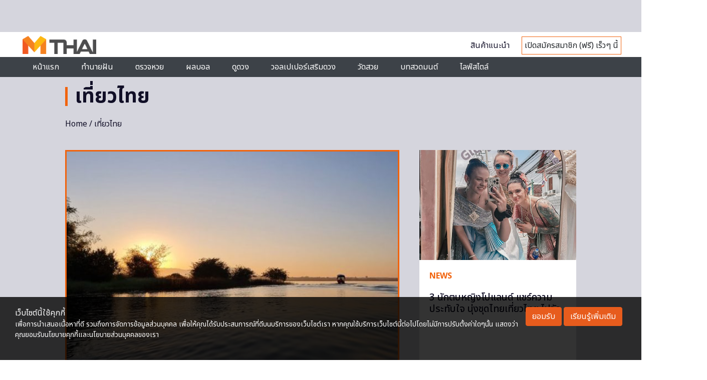

--- FILE ---
content_type: text/html; charset=utf-8
request_url: https://www.google.com/recaptcha/api2/aframe
body_size: 97
content:
<!DOCTYPE HTML><html><head><meta http-equiv="content-type" content="text/html; charset=UTF-8"></head><body><script nonce="8XAtKryksErzl6TCX4wHQg">/** Anti-fraud and anti-abuse applications only. See google.com/recaptcha */ try{var clients={'sodar':'https://pagead2.googlesyndication.com/pagead/sodar?'};window.addEventListener("message",function(a){try{if(a.source===window.parent){var b=JSON.parse(a.data);var c=clients[b['id']];if(c){var d=document.createElement('img');d.src=c+b['params']+'&rc='+(localStorage.getItem("rc::a")?sessionStorage.getItem("rc::b"):"");window.document.body.appendChild(d);sessionStorage.setItem("rc::e",parseInt(sessionStorage.getItem("rc::e")||0)+1);localStorage.setItem("rc::h",'1768973912397');}}}catch(b){}});window.parent.postMessage("_grecaptcha_ready", "*");}catch(b){}</script></body></html>

--- FILE ---
content_type: application/javascript; charset=utf-8
request_url: https://fundingchoicesmessages.google.com/f/AGSKWxU31xQAi2l_Xb0LdzzXMj0U8pFywkVu9OugPl0DPzVFFEIFIwoGFuo5-0mGgfK-70iwqMapLTnqFLM4u2CsBuOMM1PAh74ETddwPPgy29uwU__FN96_tTsRaq0_CHaxUipdUm_GCJgzVPUwcossli9C4bwCK5_xGJjyW-hbXnsLCC381goQbu86q24h/_/swfbin/ad3-_ad_article_?vmAdID=/wpproadds./resources/ad.
body_size: -1293
content:
window['e1500928-fb07-445f-9324-9c9969c9c37f'] = true;